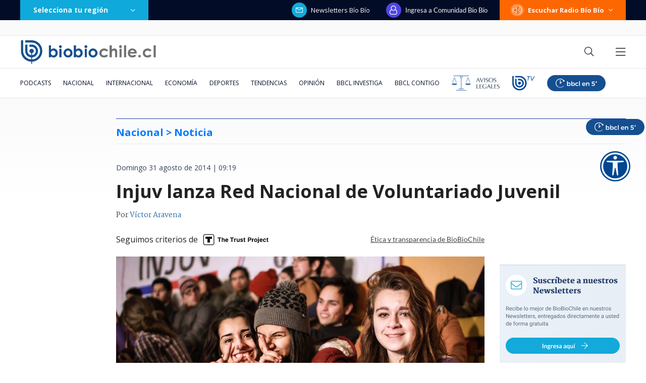

--- FILE ---
content_type: text/html; charset=utf-8
request_url: https://realtime.bbcl.cl/hit/?t=1767112921613&url=https%3A%2F%2Fwww.biobiochile.cl%2Fnoticias%2F2014%2F08%2F31%2Finjuv-lanza-red-nacional-de-voluntariado-juvenil.shtml&property=01G1KMVDSGMWCR31GWZX0VBJBY&referrer=
body_size: -15
content:
01KDR26MRXFAHP2ZAPPRC3AP8Q.5x2P7qEv7YR1HjswTwgCcO1IlbUYs2jskoiIA1MfVZ4=

--- FILE ---
content_type: text/html; charset=utf-8
request_url: https://www.google.com/recaptcha/api2/aframe
body_size: 268
content:
<!DOCTYPE HTML><html><head><meta http-equiv="content-type" content="text/html; charset=UTF-8"></head><body><script nonce="0zO2KkDHrStrr_436tvjxQ">/** Anti-fraud and anti-abuse applications only. See google.com/recaptcha */ try{var clients={'sodar':'https://pagead2.googlesyndication.com/pagead/sodar?'};window.addEventListener("message",function(a){try{if(a.source===window.parent){var b=JSON.parse(a.data);var c=clients[b['id']];if(c){var d=document.createElement('img');d.src=c+b['params']+'&rc='+(localStorage.getItem("rc::a")?sessionStorage.getItem("rc::b"):"");window.document.body.appendChild(d);sessionStorage.setItem("rc::e",parseInt(sessionStorage.getItem("rc::e")||0)+1);localStorage.setItem("rc::h",'1767112934760');}}}catch(b){}});window.parent.postMessage("_grecaptcha_ready", "*");}catch(b){}</script></body></html>

--- FILE ---
content_type: application/javascript; charset=utf-8
request_url: https://fundingchoicesmessages.google.com/f/AGSKWxXBI-SN04rfN6UfMtK8kcJMV5f1bdhXa3UpOrncUAaiQ7vK5adSzVNEreWjAk3Ttvh_piIoqXFTyXdFnYBpTXdgIM2xnF-nfHqBp1Y-b2v8wugLAqiCWqyqNI_6AvaHQB1Vn7C-q5nPIbO1tXh4yvP3sFX0N1E1kW-9YATXOC7ZWhVlruYtxBBjU2Gk/_/bottom_adv__js_ads./CoastMarketplaceAdCategoriesJobs?/ad_exo.-ad-random/
body_size: -1288
content:
window['47601409-1c78-45a0-bd35-f20146c02426'] = true;

--- FILE ---
content_type: application/javascript
request_url: https://www.biobiochile.cl/static/realtime/realtime-general.js?t=1767112933571&callback=BBCL_Realtime
body_size: 1046
content:
/*2025-12-30 16:41:06*/ BBCL_Realtime([{"id":6682673,"titulo":"Corte Suprema denuncia a altos funcionarios del Poder Judicial por \"venta de servicios\" al extranjero","url":"https:\/\/www.biobiochile.cl\/especial\/bbcl-investiga\/noticias\/de-pasillo\/2025\/12\/30\/corte-suprema-denuncia-a-altos-funcionarios-del-poder-judicial-por-venta-de-servicios-al-extranjero.shtml","imagen":"2025\/12\/diseno-sin-titulo-2-2.png","video_rudo_destacado":"","categoria":"nacional","en_vivo":false,"visitas":550},{"id":6679868,"titulo":"La ca\u00edda de Los Panza: el pi\u00f1o barrabrava que mont\u00f3 cacer\u00eda humana contra colocolinos en Valpara\u00edso","url":"https:\/\/www.biobiochile.cl\/especial\/bbcl-investiga\/noticias\/articulos\/2025\/12\/30\/la-caida-de-los-panza-el-pino-barrabrava-que-monto-caceria-humana-contra-colocolinos-en-valparaiso.shtml","imagen":"2025\/12\/hinchas-de-colo-colo.png","video_rudo_destacado":"","categoria":"nacional","en_vivo":false,"visitas":242},{"id":6684014,"titulo":"Cronolog\u00eda de otro esc\u00e1ndalo en Gendarmer\u00eda: el preso que qued\u00f3 libre por error en v\u00edsperas de Navidad","url":"https:\/\/www.biobiochile.cl\/especial\/bbcl-investiga\/noticias\/articulos\/2025\/12\/30\/cronologica-de-otro-escandalo-en-gendarmeria-el-preso-que-quedo-libre-por-error-en-vispera-de-navidad.shtml","imagen":"2025\/12\/reo-liberado-gendarmeria.png","video_rudo_destacado":"","categoria":"nacional","en_vivo":false,"visitas":183},{"id":6684190,"titulo":"M\u00fasico Angelo Pierattini se encuentra en estado de gravedad tras accidente automovil\u00edstico","url":"https:\/\/www.biobiochile.cl\/noticias\/artes-y-cultura\/musica\/2025\/12\/30\/musico-angelo-pierattini-se-encuentra-en-estado-de-gravedad-tras-accidente-automovilistico.shtml","imagen":"2025\/12\/image-2025-12-30t130034-545.png","video_rudo_destacado":"","categoria":"general","en_vivo":false,"visitas":150},{"id":6682440,"titulo":"Joven permanece internado y con ventilaci\u00f3n mec\u00e1nica en Hospital de Temuco tras contraer Hanta Virus","url":"https:\/\/www.biobiochile.cl\/noticias\/nacional\/region-de-la-araucania\/2025\/12\/29\/joven-permanece-internado-y-con-ventilacion-mecanica-en-hospital-de-temuco-tras-contraer-hanta-virus.shtml","imagen":"2025\/12\/demanda-hospital-san-juan-de-dios.jpg","video_rudo_destacado":"","categoria":"nacional","en_vivo":false,"visitas":122},{"id":6684147,"titulo":"Contralor\u00eda resuelve destituir a alcalde de Vichuqu\u00e9n por conducir ebrio en veh\u00edculo fiscal","url":"https:\/\/www.biobiochile.cl\/noticias\/nacional\/region-del-maule\/2025\/12\/30\/contraloria-resuelve-destituir-a-alcalde-de-vichuquen-por-conducir-ebrio-en-vehiculo-fiscal.shtml","imagen":"2025\/12\/alcalde-vichuquen.jpg","video_rudo_destacado":"","categoria":"nacional","en_vivo":false,"visitas":120},{"id":6684090,"titulo":"Accidente de Anthony Joshua: explican c\u00f3mo boxeador se salv\u00f3 de tragedia mientras sus amigos murieron","url":"https:\/\/www.biobiochile.cl\/noticias\/deportes\/mas-deportes\/2025\/12\/30\/accidente-de-anthony-joshua-explican-como-boxeador-se-salvo-de-tragedia-mientras-sus-amigos-murieron.shtml","imagen":"2025\/12\/accidente-anthony-joshua-estado-salud-amigos-muertos-1.jpg","video_rudo_destacado":"","categoria":"deportes","en_vivo":false,"visitas":98},{"id":6683429,"titulo":"Revisa 14 comunas de Chile que tendr\u00e1n fuegos artificiales y drones para recibir el A\u00f1o Nuevo 2026","url":"https:\/\/www.biobiochile.cl\/noticias\/servicios\/toma-nota\/2025\/12\/30\/revisa-14-comunas-de-chile-que-tendran-fuegos-artificiales-y-drones-para-recibir-el-ano-nuevo-2026.shtml","imagen":"2025\/12\/fuegos-artificiales-2026.png","video_rudo_destacado":"","categoria":"general","en_vivo":false,"visitas":95},{"id":6683430,"titulo":"Privada y con invitaci\u00f3n: La actividad que reunir\u00e1 a Jos\u00e9 Antonio Kast con empresarios chilenos","url":"https:\/\/www.biobiochile.cl\/noticias\/economia\/actualidad-economica\/2025\/12\/29\/privada-y-con-invitacion-la-actividad-que-reunira-a-jose-antonio-kast-con-empresarios-chilenos.shtml","imagen":"2025\/12\/privada-y-con-invitacion_-la-actividad-entre-jose-antonio-kast-y-empresarios-chilenos.jpg","video_rudo_destacado":"","categoria":"nacional","en_vivo":false,"visitas":71},{"id":6683726,"titulo":"Ir\u00e1n declar\u00f3 como \"organizaci\u00f3n terrorista\" a la Armada de Canad\u00e1","url":"https:\/\/www.biobiochile.cl\/noticias\/internacional\/mediooriente\/2025\/12\/30\/iran-declaro-como-organizacion-terrorista-a-la-armada-de-canada.shtml","imagen":"2025\/12\/armada-canada.png","video_rudo_destacado":"","categoria":"nacional","en_vivo":false,"visitas":71}])